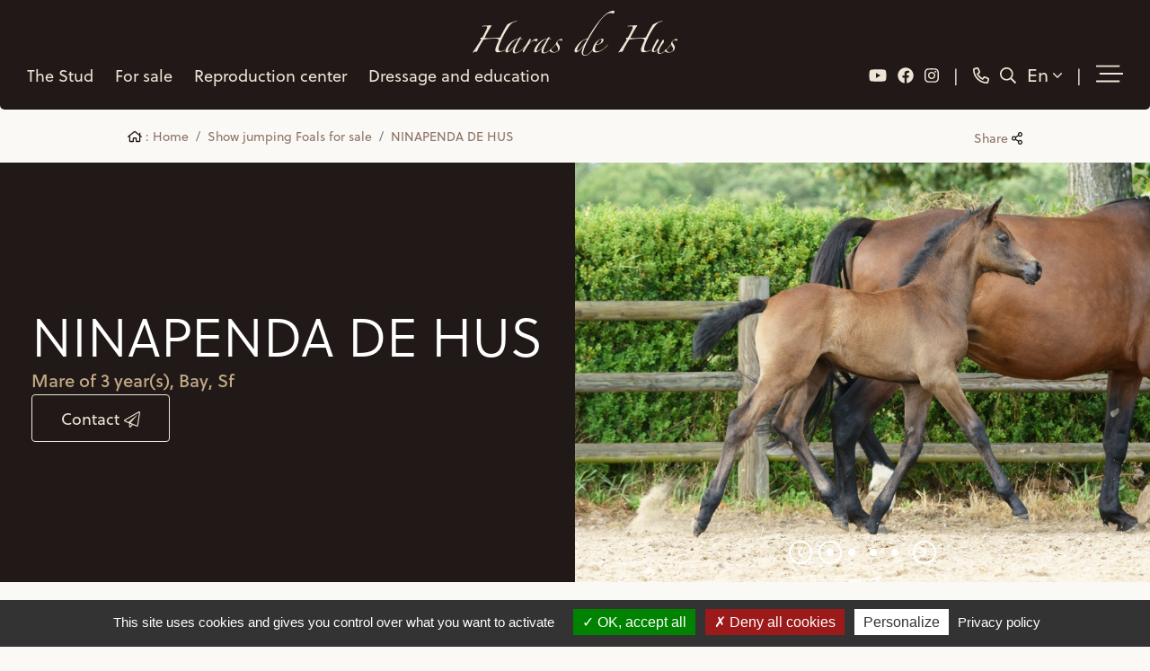

--- FILE ---
content_type: text/html; charset=utf8mb4
request_url: https://www.harasdehus.com/en/horses-for-sale/show-jumping-foals/ninapenda-hus-selle-francais-bay,571.html
body_size: 7927
content:
<!doctype html>
<html lang="en">

<head>
	<title>NINAPENDA DE HUS</title>
	<base href="https://www.harasdehus.com/" />
	<meta charset="utf-8" />
	<meta http-equiv="X-UA-Compatible" content="IE=edge" />
	<meta name="viewport" content="width=device-width, initial-scale=1, shrink-to-fit=no">
	<meta name="description" content="Mare de 3 ans, SELLE FRANCAIS, BAY" />
	<meta property="og:site_name" content="Haras de Hus" />
	<meta property="og:title" content="NINAPENDA DE HUS" />
	<meta property="og:description" content="Mare de 3 ans, SELLE FRANCAIS, BAY" />
	<meta property="og:image" content="https://www.harasdehus.com/userfiles/horse/571/big_571_2023-08-08-16-36-46.JPG" />
	<meta property="og:url" content="https://www.harasdehus.com/en/horses-for-sale/show-jumping-foals/ninapenda-hus-selle-francais-bay,571.html" />
	<meta property="og:type" content="website" />
	<meta name="lang" content="en" />
    <link href="theme/css/screen.min.css?v=3" rel="stylesheet" media="screen" />
    <link rel="icon" href="theme/img/favicon.ico" />




    <link rel="alternate" href="https://www.harasdehus.com/fr/chevaux-a-vendre/poulains-cso/ninapenda-hus-selle-francais-bai,571.html" hreflang="fr">
    <link rel="alternate" href="https://www.harasdehus.com/en/horses-for-sale/show-jumping-foals/ninapenda-hus-selle-francais-bay,571.html" hreflang="en">

    <link rel="canonical" href="https://www.harasdehus.com/en/horses-for-sale/show-jumping-foals/ninapenda-hus-selle-francais-bay,571.html" />




    <script type="text/javascript" src="/theme/libs/tarteaucitron/tarteaucitron.js"></script>
    <script type="text/javascript">
        tarteaucitron.init({
          "privacyUrl": "https://www.harasdehus.com/en/privacy-policy.html", /* Privacy policy url */
           "hashtag": "#tarteaucitron", /* Open the panel with this hashtag */
           "cookieName": "tarteaucitron", /* Cookie name */
           "orientation": "bottom", /* Banner position (top - bottom) */
          "groupServices": false, /* Group services by category */
            "showAlertSmall": false, /* Show the small banner on bottom right */
            "cookieslist": false, /* Show the cookie list */
          "closePopup": false, /* Show a close X on the banner */
          "showIcon": false, /* Show cookie icon to manage cookies */
          "iconPosition": "BottomLeft", /* BottomRight, BottomLeft, TopRight and TopLeft */
            "adblocker": false, /* Show a Warning if an adblocker is detected */
          "DenyAllCta" : true, /* Show the deny all button */
          "AcceptAllCta" : true, /* Show the accept all button when highPrivacy on */
          "highPrivacy": true, /* HIGHLY RECOMMANDED Disable auto consent */
            "handleBrowserDNTRequest": false, /* If Do Not Track == 1, disallow all */
            "removeCredit": false, /* Remove credit link */
            "moreInfoLink": true, /* Show more info link */
          "useExternalCss": false, /* If false, the tarteaucitron.css file will be loaded */
          "useExternalJs": false, /* If false, the tarteaucitron.js file will be loaded */
          "readmoreLink": "", /* Change the default readmore link */
          "mandatory": true, /* Show a message about mandatory cookies */
        });
    </script>
</head>

<body class="page_id_ topic_id_14 lang_en fiche">
	<nav class="navbar navbar-expand-md">
        <a class="navbar-brand" href="https://www.harasdehus.com/"></a>
        <ul class="navbar-nav navbar-social align-items-center">
            <li class="nav-item">
                <a class="nav-link" href="https://www.youtube.com/c/Harasdehus1" title="Follow us on YouTube" target="_blank"><i class="fab fa-youtube"></i></a>
            </li>
            <li class="nav-item">
                <a class="nav-link" href="https://www.facebook.com/HarasdeHus" target="_blank" title="join us on Facebook"><i class="fab fa-facebook"></i></a>
            </li>
            <li class="nav-item">
                <a class="nav-link" href="https://www.instagram.com/haras_de_hus/" target="_blank" title="Join us on Instagram"><i class="fab fa-instagram"></i></a>
            </li>
        </ul>
        <ul class="navbar-nav navbar-call align-items-center">
            <li class="nav-item">
                <a class="nav-link" href="Tel: +33240723838" title="Contact"><i class="far fa-phone-alt"></i></a>
            </li>
            <li class="nav-item">
                <a class="nav-link" href="en/search/" title="Search"><i class="far fa-search"></i></a>
            </li>
            <li class="nav-item dropdown dropdown-tools">
                <a class="nav-link dropdown-toggle " href="#" id="navbarLang" role="button" data-bs-toggle="dropdown" aria-expanded="false">
                    En <i class="fal fa-angle-down"></i>
                </a>
                <ul class="dropdown-menu dropdown-menu-end" aria-labelledby="navbarLang">
                    <li><a class="dropdown-item" href="/fr/chevaux-a-vendre/poulains-cso/ninapenda-hus-selle-francais-bai,571.html" title="FranÃ§ais">FranÃ§ais</a></li>
                    <li><a class="dropdown-item" href="/en/horses-for-sale/show-jumping-foals/ninapenda-hus-selle-francais-bay,571.html" title="English">English</a></li>
                </ul>
            </li>
        </ul>
        <ul class="navbar-nav align-items-center">
            <li class="nav-item dropdown dropdown-tools d-none d-md-block">
                <a class="nav-link dropdown-toggle" href="#" id="navbarMenu" role="button" data-bs-toggle="dropdown" aria-expanded="false">
                    <i class="fal fa-stream"></i>
                </a>
                <ul class="dropdown-menu dropdown-menu-end" aria-labelledby="navbarMenu">
                    <li><a class="dropdown-item" href="en/news/" title="News">News</a></li>
                    <li><a class="dropdown-item" href="en/contact/" title="Contact">Contact</a></li>
                    <li><a class="dropdown-item" href="https://my.groomy-app.com/" target="_blank" title="Account">Account</a></li>
                </ul>
            </li>
            <button class="navbar-toggler" type="button" data-bs-toggle="collapse" data-bs-target="#navbarSupportedContent" aria-controls="navbarSupportedContent" aria-expanded="false" aria-label="Toggle navigation">
             <i class="fal fa-stream"></i>
         </button>
     </ul>
     <div class="collapse navbar-collapse" id="navbarSupportedContent">
        <ul class="navbar-nav navbar-menu align-items-center">
            <li class="nav-item dropdown dropdown-wide">
                <a class="nav-link dropdown-toggle" href="#" id="navbarHaras" role="button" data-bs-toggle="dropdown" aria-expanded="false">
                    The Stud
                </a>
                <ul class="dropdown-menu" aria-labelledby="navbarHaras">
                    <li class="container-fluid">
                        <div class="row justify-content-center">
                            <div class="col-12 col-md-6 col-xl-3 col-xxl-3">
                                <a href="en/stud/" title="Who are we ?">
                                    <img src="theme/img/menu/haras_qui_somme_nous.jpg" alt="Who are we ?">
                                    <span>Who are we ? <span><i class="fal fa-long-arrow-right"></i></span></span>
                                </a>
                            </div>
                            <div class="col-12 col-md-6 col-xl-3 col-xxl-3">
                                <a href="en/stud/our-team.html" title="Our team">
                                    <img src="theme/img/menu/haras_equipe.jpg" alt="Our team">
                                    <span>Our team <span><i class="fal fa-long-arrow-right"></i></span></span>
                                </a>
                            </div>
                            <div class="col-12 col-md-6 col-xl-3 col-xxl-3">
                                <a href="en/stud/facilities.html" title="Facilities">
                                    <img src="theme/img/menu/haras_installation.jpg" alt="Facilities">
                                    <span>Facilities <span><i class="fal fa-long-arrow-right"></i></span></span>
                                </a>
                            </div>
                            <div class="col-12 col-md-6 col-xl-3 col-xxl-3">
                                <a href="en/our-references/" title="Our references">
                                    <img src="theme/img/menu/etalon-dressage.jpg" alt="Our references">
                                    <span>Our references <span><i class="fal fa-long-arrow-right"></i></span></span>
                                </a>
                            </div>
                        </div>
                    </li>
                </ul>
            </li>
            <li class="nav-item dropdown">
                <a class="nav-link dropdown-toggle" href="en/horses-for-sale/" id="navbarVendre" role="button" data-bs-toggle="dropdown" aria-expanded="false">
                    For sale
                </a>
                <ul class="dropdown-menu" aria-labelledby="navbarVendre">
                    <li class="nav-item">
                        <a class="nav-link" href="en/horses-for-sale/show-jumping-horses/" title="Show jumping horses for sale">
                           Jumping horses
                       </a>
                   </li>
                   <li class="nav-item">
                    <a class="nav-link" href="en/horses-for-sale/dressage-horses/" title="Dressage horses for sale">
                        Dressage horses
                    </a>
                </li>
                <li class="nav-item">
                    <a class="nav-link" href="en/horses-for-sale/show-jumping-broodmares/" title="Show jumping broodmares for sale">
                        Show jumping mares
                    </a>
                </li>
                <li class="nav-item">
                    <a class="nav-link" href="en/horses-for-sale/dressage-broodmares/" title="Dressage broodmares for sale">
                        Dressage mares
                    </a>
                </li>
                <li class="nav-item">
                    <a class="nav-link" href="en/horses-for-sale/show-jumping-foals/" title="Jumping foals for sale">
                        Jumping foals
                    </a>
                </li>
                <li class="nav-item">
                    <a class="nav-link" href="en/horses-for-sale/dressage-foals/" title="Dressage foals for sale">
                        Dressage foals
                    </a>
                </li>
                <li class="nav-item">
                    <a class="nav-link" href="en/horses-for-sale/embryos/" title="Embryos for sale">
                        Embryos
                    </a>
                </li>
            </ul>
        </li>
        <li class="nav-item dropdown">
            <a class="nav-link dropdown-toggle" href="#" id="navbarRepro" role="button" data-bs-toggle="dropdown" aria-expanded="false">
                Reproduction center
            </a>
            <ul class="dropdown-menu" aria-labelledby="navbarRepro">
                <li class="nav-item">
                    <a class="nav-link" href="en/reproduction-center/" title="Our techniques">
                        Our techniques
                    </a>
                </li>
                <li class="nav-item">
                    <a class="nav-link" href="en/reproduction-center/prices.html" title="Our rates">
                        Our rates
                    </a>
                </li>
            </ul>
        </li>
        <!-- <li class="nav-item dropdown">
            <a class="nav-link dropdown-toggle" href="#" id="navbarElevage" role="button" data-bs-toggle="dropdown" aria-expanded="false">
                Our broodmares
            </a>
            <ul class="dropdown-menu" aria-labelledby="navbarElevage">
                <li class="nav-item"><a class="nav-link" href="en/show-jumping-broodmares/" title="Show jumping mares">Show jumping mares</a></li>
                <li class="nav-item"><a class="nav-link" href="en/dressage-broodmares/" title="Dressage mares">Dressage mares</a></li>
            </ul>
        </li> -->

        <!-- <li class="nav-item dropdown">
            <a class="nav-link dropdown-toggle" href="#" id="navbarEtalons" role="button" data-bs-toggle="dropdown" aria-expanded="false">
                Stallions
            </a>
            <ul class="dropdown-menu" aria-labelledby="navbarEtalons">
                <li class="nav-item">
                    <a class="nav-link" href="en/show-jumping-stallions/" title="Show jumping stallions">
                        Show jumping stallions
                    </a>
                </li>
                <li class="nav-item">
                    <a class="nav-link" href="en/dressage-stallions/" title="Dressage Stallions">
                       Dressage Stallions
                   </a>
               </li>
           </ul>
       </li> -->
       <li class="nav-item dropdown">
        <a class="nav-link dropdown-toggle" href="#" id="navbarValo" role="button" data-bs-toggle="dropdown" aria-expanded="false">
            Dressage and education
        </a>
        <ul class="dropdown-menu" aria-labelledby="navbarValo">
            <li class="nav-item">
                <a class="nav-link" href="en/dressage-enhancing/" title="Education">
                    Education
                </a>
            </li>
           <!--  <li class="nav-item">
                <a class="nav-link" href="en/dressage-enhancing/dressage.html" title="Dressage education">
                    Dressage education
                </a>
            </li>
            <li class="nav-item">
                <a class="nav-link" href="en/dressur-valorisierung/jumping.html" title="Jumping horses Education">
                    Jumping horses Education
                </a>
            </li> -->
        </ul>
    </li>
    <li class="nav-item d-md-none"><a class="nav-link" href="en/news/" title="News">News</a></li>
    <li class="nav-item d-md-none"><a class="nav-link" href="en/contact/" title="Contact">Contact</a></li>
    <li class="nav-item d-md-none"><a class="nav-link" href="https://my.groomy-app.com/" target="_blank" title="Account">Account</a></li>
</ul>
</div>
</nav>
<div id="contact_form_btn">
    <span id="contact_close"><i class="far fa-times"></i></span>
    <a href="en/contact/"title="Contact"><i class="fal fa-comment-lines"></i></a>
</div>
<div class="container-fluid" >
      <div class="row justify-content-center align-items-center" id="ariane">
          <div class="col-9">
              <nav aria-label="breadcrumb">
                  <ol class="breadcrumb">
                      <li class="breadcrumb-item"><a href="https://www.harasdehus.com/en/" title="Home"><i class="far fa-home"></i> : Home</a></li>
                      <li class="breadcrumb-item"><a href="en/horses-for-sale/show-jumping-foals/" title="Show jumping Foals for sale">Show jumping Foals for sale</a></li>
                      <li class="breadcrumb-item"><a href="en/horses-for-sale/show-jumping-foals/ninapenda-hus-selle-francais-bay,571.html" title="NINAPENDA DE HUS">NINAPENDA DE HUS</a></li>
                  </ol>
              </nav>
          </div>
          <div class="col-auto ml-auto">
              <a href="#" data-bs-toggle="modal" data-bs-target="#modal_share" id="share_btn" title="Share this page" id="share">Share <i class="far fa-share-alt"></i></a>
              <div class="modal fade" id="modal_share" tabindex="-1" aria-labelledby="modal_shareLabel" aria-hidden="true">
                  <div class="modal-dialog" role="document">
                      <div class="modal-content">
                          <div class="modal-header">
                              <h5 class="modal-title" id="exampleModalLabel">Share this page</h5>
                              <button type="button" class="btn py-1 px-3 btn-primary" data-bs-dismiss="modal" aria-label="Close"><i class="fal fa-times"></i></button>
                          </div>
                          <div class="modal-body">
                              <div class="row justify-content-center">
                                  <div class="col-md-8 d-grid gap-2 py-4">
                                      <a href="#" class="btn btn-primary btn-block" title="Share on Facebook" onclick="javascript:window.open('https://www.facebook.com/sharer/sharer.php?u=https://www.harasdehus.com/en/horses-for-sale/show-jumping-foals/ninapenda-hus-selle-francais-bay,571.html','','height=400,width=600'); return false;">On Facebook <i class="fab fa-facebook"></i></a>
                                      <a href="#" class="btn btn-primary btn-block" title="Share on Twitter" onclick="javascript:window.open('http://twitter.com/intent/tweet?url=https://www.harasdehus.com/en/horses-for-sale/show-jumping-foals/ninapenda-hus-selle-francais-bay,571.html','','height=400,width=600'); return false;">On Twitter  <i class="fab fa-twitter"></i></a>
                                      <a class="btn btn-primary btn-block" href="mailto:?subject=Ce%20site%20est%20susceptible%20de%20vous%20plaire&amp;body=Voici%20le%20lien%20du%20site%20:%20https://www.harasdehus.com/en/horses-for-sale/show-jumping-foals/ninapenda-hus-selle-francais-bay,571.html" title="Share by e-mail">By email <i class="fas fa-envelope"></i></a>
                                  </div>
                              </div>
                          </div>
                      </div>
                  </div>
              </div>
          </div>
      </div>
  </div>
<div class="bg-primary">
    <div class="container-fluid p-0">
        <div class="horse_info d-block d-xl-none">
            <h1>NINAPENDA DE HUS</h1>
            <b>Mare de 3 ans, <span class="text-first-letter">BAY</span>, <span class="text-first-letter">SF</span></b>
        </div>
        <div class="row g-0 align-items-center">
            <div class="col-12 col-xl-6 order-xl-last">
                <div class="swiper swiper-horse-media">
                    <div class="swiper-wrapper">
                        <div class="swiper-slide">
                            <a data-fancybox="gallery-photo-video" class="" data-type="" data-src="" onclick="display_diapo_media(571,'horses-for-sale/show-jumping-foals',); return false;">
                                <img class="swiper-lazy" data-src="userfiles/horse/571/big_571_2023-08-08-16-36-46.JPG?width=1000" alt="" />
                            </a>
                            <span class="swiper-lazy-preloader"></span>
                        </div>
                        <div class="swiper-slide">
                            <a href="#" data-fancybox="gallery-photo-video" class="images" data-type="images" data-src="" onclick="display_diapo_media(571,'horses-for-sale/show-jumping-foals',0); return false;">
                                <span class="play"><i class="far fa-play"></i></span>
                                <img class="swiper-lazy" data-src="userfiles/horse/571/big_571_2023-08-08-16-37-51.JPG?width=1000" alt="">
                            </a>
                            <span class="swiper-lazy-preloader"></span>
                        </div>
                        <div class="swiper-slide">
                            <a href="#" data-fancybox="gallery-photo-video" class="images" data-type="images" data-src="" onclick="display_diapo_media(571,'horses-for-sale/show-jumping-foals',1); return false;">
                                <span class="play"><i class="far fa-play"></i></span>
                                <img class="swiper-lazy" data-src="userfiles/horse/571/big_571_2023-08-08-16-36-12.JPG?width=1000" alt="">
                            </a>
                            <span class="swiper-lazy-preloader"></span>
                        </div>
                        <div class="swiper-slide">
                            <a href="#" data-fancybox="gallery-photo-video" class="images" data-type="images" data-src="" onclick="display_diapo_media(571,'horses-for-sale/show-jumping-foals',2); return false;">
                                <span class="play"><i class="far fa-play"></i></span>
                                <img class="swiper-lazy" data-src="userfiles/horse/571/big_571_2023-08-08-16-35-49.JPG?width=1000" alt="">
                            </a>
                            <span class="swiper-lazy-preloader"></span>
                        </div>
                    </div>
                    <div class="d-flex align-items-center justify-content-center swiper-horse-media-controls">
                        <div class="swiper-horse-prev swiper-horse-control d-grid">
                            <i class="far fa-angle-left"></i>
                        </div>
                        <div class="swiper-pagination"></div>
                        <div class="swiper-horse-next swiper-horse-control d-grid">
                            <i class="far fa-angle-right"></i>
                        </div>
                    </div>
                </div>
            </div>
            <div class="col-12 col-xl-6 horse_info">
                <div>
                    <h1 class="d-none d-xl-block">NINAPENDA DE HUS</h1>
                    <b class="d-none d-xl-block">Mare of 3 year(s), <span class="text-first-letter">BAY</span>, <span class="text-first-letter">SF</span>
                    </b>
                    <div class="d-none d-lg-block">
                        <a href="en/contact/?sujet=Horse information NINAPENDA DE HUS&message=" title="Contact" class="btn btn-outline-secondary">Contact <i class="fal fa-paper-plane"></i></a>
                    </div>
                </div>
            </div>
        </div>
    </div>
</div>

<div id="content_horse">
    <div class="container-fluid">
        <div class="row">
            <div class="col-12 col-lg-4 col-xl-4 order-lg-last">
                <div class="horse_menu">
                    <h1 class="mb-0 d-none d-xl-block h3">NINAPENDA DE HUS</h1>
                    <b class="mb-0 d-none d-xl-block">
                        Mare de 3 ans,
                        BAY, SF
                    </b>
                    <div>
                        <a href="en/contact/?sujet=Horse information NINAPENDA DE HUS&message=" title="Contact"><span class="icone"><i class="fal fa-paper-plane"></i></span> Contact</a>
                        <a href="#" title="All the pictures" onclick="display_diapo(571, 'horses-for-sale/show-jumping-foals'); return false;"><span class="icone"><i class="fal fa-images"></i></span> Photos</a>
                        <a href="#" title="All the videos" onclick="display_diapo_video(571, 'horses-for-sale/show-jumping-foals'); return false;"><span class="icone"><i class="fal fa-film"></i></span> VidÃ©os</a>
                    </div>
                    <ul>
                        <li><a href="https://www.harasdehus.com/en/horses-for-sale/show-jumping-foals/ninapenda-hus-selle-francais-bay,571.html#pedigree" data-ancre="pedigree" class="sidebar_link" title="Pedigree">Pedigree <i class="fal fa-angle-down ms-auto"></i></a></li>
                        <li><a href="https://www.harasdehus.com/en/horses-for-sale/show-jumping-foals/ninapenda-hus-selle-francais-bay,571.html#origines" data-ancre="origines" class="sidebar_link" title="Origins">Origins <i class="fal fa-angle-down ms-auto"></i></a></li>
                        <li><a href="https://www.harasdehus.com/en/horses-for-sale/show-jumping-foals/ninapenda-hus-selle-francais-bay,571.html#medias" data-ancre="medias" class="sidebar_link" title="Medias">Medias <i class="fal fa-angle-down ms-auto"></i></a></li>
                    </ul>
                </div>
            </div>
            <div class="col-12 col-xl-8 col-lg-8">
                <div class="block_info" id="pedigree">
                    <h2 class="h3">Pedigree</h2>
                    <div class="genealogie">
                        <table>
                            <tbody>
                                <tr>
                                    <td class="p_male gen1" rowspan="4">
                                        <span>CHACOON BLUE</span>
                                    </td>
                                    <td class="gen2 p_male" rowspan="2">
                                        <span>CHACCO BLUE</span>
                                    </td>
                                    <td class="gen3 p_male" rowspan="1">
                                        <span>CHAMBERTIN</span>
                                    </td>
                                </tr>
                                <tr>
                                    <td class="p_femelle" rowspan="1">
                                        <span>CONTARA</span>
                                    </td>
                                </tr>
                                <tr>
                                    <td class="p_femelle" rowspan="2">
                                        <span>CINDINA</span>
                                    </td>
                                    <td class="p_male" rowspan="1">
                                        <span>CARTOON</span>
                                    </td>
                                </tr>
                                <tr>
                                    <td class="p_femelle" rowspan="1">
                                        <span>WIDINA</span>
                                    </td>
                                </tr>
                                <tr>
                                    <td class="p_femelle nob" rowspan="4">
                                        <span>CAYENNE DES PREMICES Z</span>
                                    </td>
                                    <td class="p_male gen1" rowspan="2">
                                        <span>COMME IL FAUT</span>
                                    </td>
                                    <td class="p_male" rowspan="1">
                                        <span>WINDOWS VH COSTERSVELD</span>
                                    </td>
                                </tr>
                                <tr>
                                    <td class="p_femelle" rowspan="1">
                                        <span>RATINA Z</span>
                                    </td>
                                </tr>
                                <tr>
                                    <td class="p_femelle nob" rowspan="2">
                                        <span>JEWEL VAN'T HEIKE</span>
                                    </td>
                                    <td class="p_male" rowspan="1">
                                        <span>NABAB DE REVE</span>
                                    </td>
                                </tr>
                                <tr>
                                    <td class="p_femelle nob" rowspan="1">
                                        <span>QUANINA VAN'T HEIKE</span>
                                    </td>
                                </tr>
                            </tbody>
                        </table>
                    </div>
                    <i>&copy; ifce</i>
                </div>
                <div class="block_info" id="origines">
                    <h2 class="h3">Origins</h2>
                    <h2 style="box-sizing: border-box; margin-top: 0px; margin-bottom: 0.5rem; line-height: 1.2;">Sire: CHACOON BLUE</h2>
<p style="box-sizing: border-box; margin-top: 0px; margin-bottom: 1rem;">Son of the World No. 1 and related to an Olympic Champion, he is a modern sport horse with an early record that bodes well for him of a very fine career in sport and breeding.</p>
<p style="box-sizing: border-box; margin-top: 0px; margin-bottom: 1rem;">Chacoon Blue, from the exceptional damline of Olympic Champion Askan, continued his rise to the top in 2018 with excellent results in the world show jumping rankings, after being able to rank the previous year with Philipp R&uuml;ping in the Youngster Tour events in Munich/GER, Neum&uuml;nster/GER, Paderborn/GER and Opglabeek/NED.</p>
<p style="box-sizing: border-box; margin-top: 0px; margin-bottom: 1rem;">Chacoon Blue had already demonstrated its unlimited capabilities in 2014 during its performance test in Schlieckau, which it concluded with a grand final mark of 9.4. For free jumping and jumping ability, he received a perfect score of 10.0. In 2015, he placed in the final of the German Championship for 6-year-olds, after winning the Deister Championship from Dobrock. In 2016, after his first successes in the international Youngster Tour, he won the silver medal at the Youngster Championship in Warendorf (7 years old), narrowly missing first place.</p>
<p style="box-sizing: border-box; margin-top: 0px; margin-bottom: 1rem;">In his first breeding season he produced numerous "champion" foals in Z&ouml;bingen and Vechta as well as top prices at auctions in Germany and abroad.</p>
<p style="box-sizing: border-box; margin-top: 0px; margin-bottom: 1rem;">&nbsp;</p>
<h2 style="box-sizing: border-box; margin-top: 0px; margin-bottom: 0.5rem; line-height: 1.2;">Dam : CAYENNE DES PREMICES Z</h2>
<p style="box-sizing: border-box; margin-top: 0px; margin-bottom: 1rem;">Cayenne des Premices Z entered the Haras de Hus in 2021 in order to enrich the genetic heritage of the stud, in addition to her undeniable sporting qualities, under the saddle of our rider responsible for the show jumping stable Gilles Botton.&nbsp;</p>
<p style="box-sizing: border-box; margin-top: 0px; margin-bottom: 1rem;">She is a niece of the great winner Valentina van't Heike, and her father is none other than the World Reserve Champion Comme Il Faut!</p>
<p style="box-sizing: border-box; margin-top: 0px; margin-bottom: 1rem;">Cayenne's dam is a sister of DANCER VAN'T HEIKE (1.60m), APIOLA VAN'T HEIKE (1.60m), VALENTINA VAN'T HEIKE, herself dam of BOOMER VAN'T HEIKE (1.60m), EPLEASER VAN'T HEIKE (1.60m)...</p>
<h2 style="box-sizing: border-box; margin-top: 0px; margin-bottom: 0.5rem; line-height: 1.2;">2nd Dam : JEWEL VAN'T HEIKE</h2>
<p style="box-sizing: border-box; margin-top: 0px; margin-bottom: 1rem;">Great international performer under the saddle of Philippe Le Jeune, Nabab de R&ecirc;ve passed away in 2015 but he will remain one of the greatest sires in the history of European breeding. He has been in the World Top 15 for more than 10 years and still produces many performers, such as Valentina van't Heike, Mozart van't Heike, Glasgow Vh Merelsnest, Ensor de Litrange LXII, Cadeau de Muze, Homer de Reve, Huxx de Muze, London, Zinius, Dieudonne De Guldenboom, Global, Equador Vh Roosaker ....</p>
<h2 style="box-sizing: border-box; margin-top: 0px; margin-bottom: 0.5rem; line-height: 1.2;">3rd dam: QUANINA VAN'T HEIKE</h2>
<p style="box-sizing: border-box; margin-top: 0px; margin-bottom: 1rem;">By Lys de Darmen, Quanina van't Heike has produced numerous international performers, such as:</p>
<p style="box-sizing: border-box; margin-top: 0px; margin-bottom: 1rem;">- Valentina van't Heike (by Nabab de R&ecirc;ve), big winner with Jos Lansink of the CSIO5* Abu Dhabi Grand Prix, the Paris CSI5* GP, silver medalist at the CSIO5* Samsung Super League Final of Barcelona, â€‹â€‹the Grand Prix of the Global Champions Tour final in Doha in CSIO5*, the Nations Cup in Rome, the CSIO5* in La Baule, etc ...</p>
<p style="box-sizing: border-box; margin-top: 0px; margin-bottom: 1rem;">She is herself notably dam of Epleaser van 't Heike (winner of CSIO5* 1.60m events with Christian Ahlmann) and of Boomer van't Heike (ranked in 1.50m events with Mathijs van Asten and Kim Thiry).</p>
<p style="box-sizing: border-box; margin-top: 0px; margin-bottom: 1rem;">- Mozart van't Heike (by Nabab de R&ecirc;ve), notably silver medal at the Nations Cup in Bojourishte with his rider Angel Niagolov,</p>
<p style="box-sizing: border-box; margin-top: 0px; margin-bottom: 1rem;">- Uster van 't Heike (by Burggraaf), ranked in CSI5* with his rider Laura Lehner,</p>
<p style="box-sizing: border-box; margin-top: 0px; margin-bottom: 1rem;">- Dancer van't Heike (by Tamura van't Heike), ranked in 1.45m events</p>
                </div>
                <div class="block_info" id="medias">
                    <h2>Medias</h2>
                    <div class="row row-cols-2 row-cols-md-3 row-cols-lg-2 row-cols-xl-3 g-4">
                        <div class="col">
                            <a data-fancybox="gallery-photo-video" class="" data-type="" data-src="" onclick="display_diapo_media(571,'horses-for-sale/show-jumping-foals',); return false;">
                                <span class="play"><i class="far fa-play"></i></span>
                                <img class="lazyload" loading="lazy" data-src="userfiles/horse/571/big_571_2023-08-08-16-36-46.JPG?width=800" alt="" />
                            </a>
                        </div>
                        <div class="col">
                            <a href="#" data-fancybox="gallery-photo-video" class="images" data-type="images" data-src="" onclick="display_diapo_media(571,'horses-for-sale/show-jumping-foals',0); return false;">
                                <span class="play"><i class="far fa-play"></i></span>
                                <img class="lazyload" loading="lazy" data-src="userfiles/horse/571/big_571_2023-08-08-16-37-51.JPG?width=800" alt="">
                            </a>
                        </div>
                        <div class="col">
                            <a href="#" data-fancybox="gallery-photo-video" class="images" data-type="images" data-src="" onclick="display_diapo_media(571,'horses-for-sale/show-jumping-foals',1); return false;">
                                <span class="play"><i class="far fa-play"></i></span>
                                <img class="lazyload" loading="lazy" data-src="userfiles/horse/571/big_571_2023-08-08-16-36-12.JPG?width=800" alt="">
                            </a>
                        </div>
                        <div class="col">
                            <a href="#" data-fancybox="gallery-photo-video" class="images" data-type="images" data-src="" onclick="display_diapo_media(571,'horses-for-sale/show-jumping-foals',2); return false;">
                                <span class="play"><i class="far fa-play"></i></span>
                                <img class="lazyload" loading="lazy" data-src="userfiles/horse/571/big_571_2023-08-08-16-35-49.JPG?width=800" alt="">
                            </a>
                        </div>
                    </div>
                </div>

            </div>
        </div>
    </div>
</div>
<div class="modal fade" id="modalSaillie" tabindex="-1" aria-labelledby="modalSaillieLabel" aria-hidden="true">
    <div class="modal-dialog">
        <div class="modal-content">
            <div class="modal-header">
                <h5 class="modal-title" id="modalSaillieLabel">Download a contract</h5>
                <button type="button" class="btn-close" data-bs-dismiss="modal" aria-label="Close"></button>
            </div>
            <div class="modal-body">
                <ul>
                </ul>
            </div>
        </div>
    </div>
</div>

	<footer>
		<div class="container-fluid">
			<div class="row g-0 align-items-center">
				<div class="col-12 col-xl">
					<div class="footer-menu">
						<div class="row">
							<div class="col">
								<a class="footer-brand" href="https://www.harasdehus.com/"></a>
								<span>Â© Since 2004</span>
								<ul class="mt-5">
									<li><a href="en/legal-notice.html" title="Legal Notice">Legal Notice</a></li>
									<li><a href="en/privacy-policy.html" title="Privacy Policy">Privacy Policy</a></li>
									<li><a href="en/credits.html" title="Photo credits">Photo credits</a></li>
									<li>
									Produced by Equideclic
									</li>
								</ul>
							</div>
							<div class="col-auto d-none d-md-block">
								<div class="row gutters">
									<div class="col-auto">
										<b>The stud</b>
										<ul>
											<li><a href="en/stud/" title="Who are we">Who are we</a></li>
											<li><a href="en/stud/our-team.html" title="Our team">Our team</a></li>
											<li><a href="en/stud/facilities.html" title="Facilities">Facilities</a></li>
										</ul>
										<!-- <b>Stallions</b>
										<ul>
											<li><a href="en/show-jumping-stallions/" title="Showjumping">Showjumping</a></li>
											<li><a href="en/dressage-stallions/" title="Dressage">Dressage</a></li>
										</ul> -->
										<b>Reproduction center</b>
										<ul>
											<li><a href="en/reproduction-center/" title="Our techniques">Our techniques</a></li>
											<li><a href="en/reproduction-center/prices.html" title="Our rates">Our rates</a></li>
										</ul>
									</div>
									<div class="col-auto">
										<b>Horses for sale</b>
										<ul>
											<li><a href="en/horses-for-sale/show-jumping-horses/" title="Showjumping"></a></li>
											<li><a href="en/horses-for-sale/dressage-horses/" title="Dressage">Dressage</a></li>
											<li><a href="en/horses-for-sale/show-jumping-foals/" title="Jumping foals">Jumping foals</a></li>
											<li><a href="en/horses-for-sale/dressage-foals/" title="Dressage foals">Dressage foals</a></li>
											<li><a href="en/horses-for-sale/show-jumping-broodmares/" title="Show jumping mares">Show jumping mares</a></li>
											<li><a href="en/horses-for-sale/dressage-broodmares/" title="Dressage mares">Dressage mares</a></li>
											<li><a href="en/horses-for-sale/embryos/" title="Embryos">Embryos</a></li>
										</ul>
										<!-- <b>Our broodmares</b>
										<ul>
											<li><a href="en/show-jumping-broodmares/" title="Show jumping mares">Show jumping mares</a></li>
											<li><a href="en/dressage-broodmares/" title="Dressage mares">Dressage mares</a></li>
										</ul> -->
									</div>
									<div class="col-auto">
										<b>Dressage and education</b>
										<ul>
											<li><a href="en/dressage-enhancing/" title="Education">Education</a></li>
											<!-- <li><a href="en/dressage-enhancing/dressage.html" title="Dressage">Dressage</a></li>
											<li><a href="en/dressur-valorisierung/jumping.html" title="Showjumping">Showjumping</a></li> -->
										</ul>
										<ul class="mt-3">
											<li><a href="en/news/" title="News">News</a></li>
										</ul>
										<ul class="mt-3">
											<li><a href="https://my.groomy-app.com/" target="_blank" title="Account">Account</a></li>
										</ul>
									</div>
								</div>
							</div>
						</div>
					</div>
				</div>
				<div class="col-12 col-md-auto mx-auto mx-xl-0">
					<div class="footer-social">
						<ul>
							<li><a href="https://www.instagram.com/haras_de_hus/" title="Join us on Instagram" target="_blank"><i class="fab fa-instagram"></i></a></li>
							<li><a href="https://www.facebook.com/HarasdeHus" title="join us on Facebook" target="_blank"><i class="fab fa-facebook"></i></a></li>
							<li><a href="https://www.youtube.com/c/Harasdehus1" title="Follow us on YouTube" target="_blank"><i class="fab fa-youtube"></i></a></li>
						</ul>
						<div class="adresse mb-4">
							Le Pont Hus, 44390 Petit-Mars<br/>
							contact@harasdehus.com<br/>
							<a title="Contact" href="Tel: +33240723838"><b>+33 (0)2 40 72 38 38</b></a>
						</div>
						<a href="https://www.google.com/maps/dir/Ma+position/Haras+de+Hus,+Le+Pont+Hus,+Petit-Mars,+France" target="_blank" title="Itinerary" class="btn btn-outline-primary">Itinerary <i class="fal fa-map-marked-alt"></i></a>
					</div>
				</div>
			</div>
		</div>
	</footer>
	<script type="text/javascript">
		tarteaucitron.user.gtagUa = 'UA-52524817-16';
	// tarteaucitron.user.gtagCrossdomain = ['example.com', 'example2.com'];
	tarteaucitron.user.gtagMore = function () { /* add here your optionnal gtag() */ };
		(tarteaucitron.job = tarteaucitron.job || []).push('gtag');
	</script>
	<script src="/global/modules/bootstrap-5.1.0/bootstrap.bundle.min.js"></script>
	<script src="/global/js/global.js?v=2"></script>
	<script src="/theme/js/fontawesome.min.js"></script>
	<script src="/theme/js/script.min.js"></script>
	<script src="https://use.typekit.net/qfn8htp.js"></script>
	<script>try{Typekit.load({ async: true });}catch(e){ }</script>

<!-- horse/fiche debut -->

<script src="global/modules/swiperjs-7.0.5/swiper-bundle.min.js"></script>
<script src="global/js/horse/horse_v2.js"></script>
<script src="global/modules/fancybox-4.0.0/fancybox.umd.js"></script>
<script>
    document.addEventListener("DOMContentLoaded", function() {
        if(window.location.href.indexOf('#modalSaillie') != -1) {
            var modal = bootstrap.Modal.getOrCreateInstance(document.querySelector('#modalSaillie'));
            modal.show();
        }
    });
</script>

<!-- horse/fiche fin -->

</body>
</html>


--- FILE ---
content_type: application/javascript
request_url: https://www.harasdehus.com/global/js/global.js?v=2
body_size: 863
content:
class requestAjax {
	xhr = null
	url = null
	method = 'GET'
	params = null
	dataType = null

	constructor(url, method, asynchronous) {
		this.url = url;
		if(method) {
			this.method = method;
		}

		if(asynchronous === null || asynchronous === undefined) {
			asynchronous = true
		}

		this.xhr = new XMLHttpRequest()
		this.xhr.open(this.method, this.url, asynchronous)
	}

	setHeader(type, value) {
		this.xhr.setRequestHeader(type, value)
	}

	setDataType(dataType) {
		this.dataType = dataType.toLowerCase()
	}

	disableCache() {
		this.xhr.setRequestHeader('Cache-Control', 'no-cache');
	}

	setParams(params) {
		this.params = new URLSearchParams(params)
		if(this.method == 'GET') {
			var separateur = '?'
			if(this.url.indexOf('?') >= 0) {
				separateur = '&'
			}

			this.url = this.url + separateur + this.params.toString()
			this.params = null
		}
	}

	setCallback(callbackSuccess, callbackError) {
		const that = this
		this.xhr.onreadystatechange = function() {
			if(this.readyState === 4) {
				var response = this.responseText
				if(this.getResponseHeader('Content-Type') !== undefined && this.getResponseHeader('Content-Type') !== null) {
					if(this.getResponseHeader('Content-Type').toLowerCase() == 'application/json') {
						response = JSON.parse(response)
					} else if(that.dataType == 'json') {
						response = JSON.parse(response)
					}
				} else {
					if(that.dataType == 'json') {
						response = JSON.parse(response)
					}
				}
	
				if(this.status == '200') {
					if(callbackSuccess) {
						callbackSuccess(response)
					}
				} else {
					if(callbackError) {
						callbackError(this.status, response)
					}
				}
			}
		}
	}

	send() {
		this.xhr.send(this.params)
	}
}

function getLang() {
	const html = document.getElementsByTagName('html');
	return html[0].getAttribute('lang')
}

function setInnerHTML(elm, html) {
	elm.innerHTML = html
	Array.from(elm.querySelectorAll('script')).forEach( oldScript => {
		var newScript = document.createElement('script')
		Array.from(oldScript.attributes).forEach(attr => newScript.setAttribute(attr.name, attr.value))
		newScript.appendChild(document.createTextNode(oldScript.innerHTML))
		oldScript.parentNode.replaceChild(newScript, oldScript)
	});
}

--- FILE ---
content_type: application/javascript; charset=utf8mb4
request_url: https://www.harasdehus.com/theme/js/script.min.js
body_size: 1154
content:
document.addEventListener("DOMContentLoaded",function(){if(document.body.classList.contains('page_id_1')){let parent=document.querySelector('.media_first');let div=document.querySelector('.media_video');parent.innerHTML=div.outerHTML;div.remove();};if(document.getElementsByClassName('swiper-horse-media').length){const swiperBandeau=new Swiper('.swiper-horse-media',{loop:false,slidesPerView:1,preloadImages:false,spaceBetween:0,watchSlidesVisibility:true,lazy:{loadPrevNext:true,loadPrevNextAmount:1,},navigation:{nextEl:'.swiper-horse-next',prevEl:'.swiper-horse-prev',},pagination:{el:'.swiper-pagination',},});};const lazyImages=[].slice.call(document.querySelectorAll("img.lazyload"));if("IntersectionObserver"in window){let lazyImageObserver=new IntersectionObserver(function(entries,observer){entries.forEach(function(entry){if(entry.isIntersecting){let lazyImage=entry.target;lazyImage.src=lazyImage.dataset.src;lazyImage.classList.remove("lazyload");lazyImageObserver.unobserve(lazyImage);}});});lazyImages.forEach(function(lazyImage){lazyImageObserver.observe(lazyImage);});}else{}
if(document.getElementsByClassName('swiper-gallery').length){const swiperBandeau=new Swiper('.swiper-gallery-media_'+gallery_id,{slidesPerView:'auto',spaceBetween:0,loop:false,centeredSlides:true,pagination:{el:'.swiper-pagination',},navigation:{nextEl:'.control-right',prevEl:'.control-left',},});};var lastScrollTop=0;window.onscroll=function(event){var st=document.body.scrollTop||document.documentElement.scrollTop;if(st>lastScrollTop){if(document.documentElement.scrollTop>=(window.innerHeight-500)){document.body.classList.add('aide');if(document.body.classList.contains('page_id_1')){document.body.classList.add('scrolled','aide');};}}else{if(document.documentElement.scrollTop<=(window.innerHeight-420)){document.body.classList.remove('aide');if(document.body.classList.contains('page_id_1')){document.body.classList.remove('scrolled','aide');};}}
lastScrollTop=st;};document.getElementById('contact_close').onclick=function(event){document.getElementById('contact_form_btn').classList.add('close');};if(document.body.classList.contains('page_id_1')){document.getElementById('goDown').onclick=function(event){document.getElementById('content').scrollIntoView({block:'start',behavior:'smooth'});};const swiper=new Swiper('.swiper-horse',{loop:false,preloadImages:false,spaceBetween:0,watchSlidesVisibility:true,lazy:{loadPrevNext:true,loadPrevNextAmount:4,},pagination:{el:'.swiper-pagination',},breakpoints:{0:{slidesPerView:1,},576:{slidesPerView:'auto',},1900:{slidesPerView:'auto',allowTouchMove:false,}}});const swiper2=new Swiper('.swiper-carousel-etalon',{loop:false,autoplay:true,speed:2000,slidesPerView:1,preloadImages:false,spaceBetween:0,watchSlidesVisibility:true,lazy:{loadPrevNext:true,loadPrevNextAmount:1,},pagination:{el:'.swiper-pagination',}});const swiper3=new Swiper('.swiper-news-img',{loop:false,slidesPerView:1,preloadImages:false,spaceBetween:0,watchSlidesVisibility:true,lazy:{loadPrevNext:true,loadPrevNextAmount:1,}});const swiper4=new Swiper('.swiper-news-content',{loop:false,slidesPerView:1,preloadImages:false,spaceBetween:0,watchSlidesVisibility:true,lazy:{loadPrevNext:true,loadPrevNextAmount:1,},navigation:{nextEl:'.swiper-next',prevEl:'.swiper-prev',},pagination:{el:".swiper-pagination",clickable:true,},});swiper3.controller.control=swiper4;swiper4.controller.control=swiper3;};document.querySelectorAll('.sidebar_link').forEach(function(that){var ancreID=that.getAttribute('data-ancre')
that.addEventListener('click',function(event){ancre(ancreID)
event.preventDefault();})});});function ancre(id){const blue=document.getElementById(id);let position=blue.getBoundingClientRect();window.scrollTo(position.left,position.top+window.scrollY-150);}